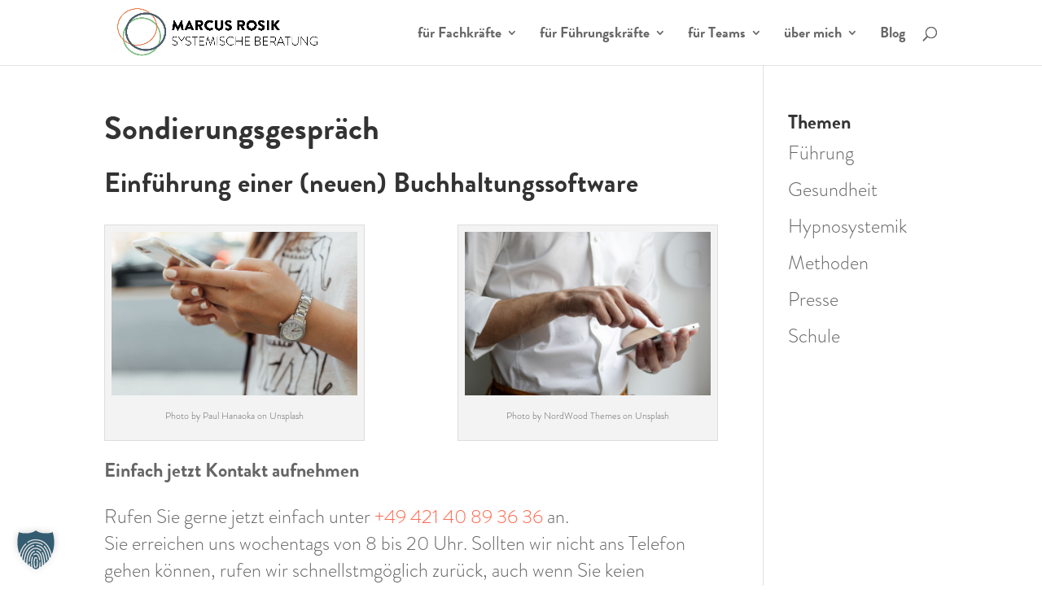

--- FILE ---
content_type: text/css
request_url: https://marcusrosik.de/wp-content/plugins/contact-form-7-range-slider-extender/css/styles.css
body_size: 49
content:
.contactform7-output {
	position: relative;
	display: inline-block;
	line-height: 1;
	padding-right: 10px;
	float: right;
	font-size: x-large;
}

.wpcf7 input[type="range"] {
	display: inline-block;
	width: 80%;
}


--- FILE ---
content_type: text/javascript
request_url: https://marcusrosik.de/wp-content/themes/marcusdivi/js/script.js
body_size: 1665
content:
// validation of new newsletter-form from cleverreach

var radioStatus = false;
function status(element){
  if(radioStatus == false) {
    check();
    radioStatus = true;
  } else {
    uncheck();
    radioStatus = false;
  }
}
function check() {
  document.getElementById("radioDaten").checked = true;
 }
function uncheck() {
  document.getElementById("radioDaten").checked = false;
}

let mailcheck = false;
let datacheck = false;
function formcheck() {
  if (mailcheck && datacheck) {
    jQuery('button.cr_button').prop('disabled',false).attr('style', 'color: #fff !important');
    jQuery('button.cr_button').hover(function() {
        $(this).attr('style', 'color: #7CCD7C !important');
      }).mouseout(function(){
          $(this).attr('style', 'color: #fff !important');
    });
  } else {
    jQuery('button.cr_button').prop('disabled',true).attr('style', 'color: #ccc !important');
    jQuery('button.cr_button').hover(function() {
        $(this).attr('style', 'color: #ccc !important');
      }).mouseout(function(){
          $(this).attr('style', 'color: #ccc !important');
    });
  }
};
formcheck();
jQuery('form.layout_form.cr_form input[name="email"]').blur(function() {
  if (jQuery.trim(this.value).length) {
    mailcheck = true;
    jQuery('div[rel="email"].musthave label').css('color', '');
  } else {
    mailcheck = false;
    jQuery('div[rel="email"].musthave label').css('color', 'red');
  }
  formcheck();
});
jQuery('form.layout_form.cr_form input[name="1078888[]"]').change(function() {
  if (jQuery(this).is(':checked')) {
    datacheck = true;
    jQuery('div[rel="checkbox"].musthave label').css('color', '');
  } else {
    datacheck = false;
    jQuery('div[rel="checkbox"].musthave label').css('color', 'red');
  }
  formcheck();
});
